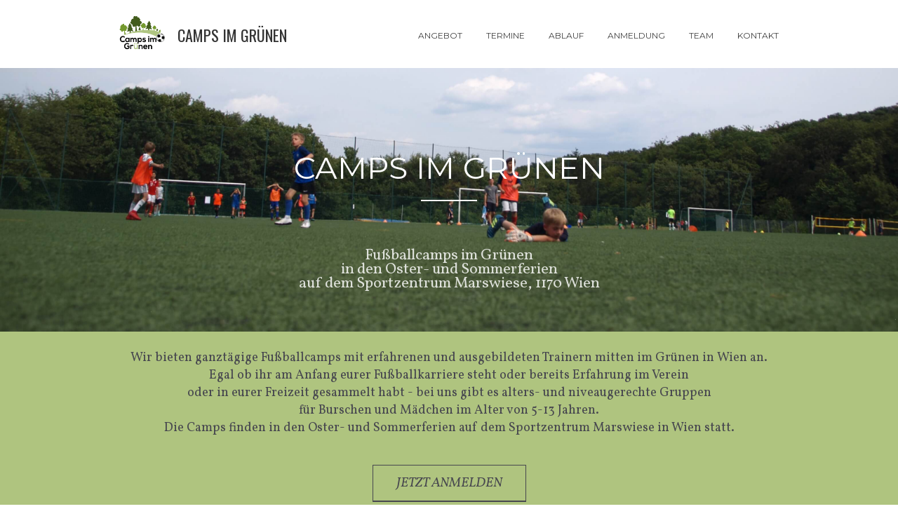

--- FILE ---
content_type: text/html
request_url: https://www.campsimgruenen.at/
body_size: 9356
content:
<!DOCTYPE html><!-- Last Published: Tue Dec 09 2025 09:01:12 GMT+0000 (Coordinated Universal Time) --><html data-wf-domain="www.campsimgruenen.at" data-wf-page="620d53f2ca7d7978ca5c6216" data-wf-site="61e54973a6f869c3acc29276"><head><meta charset="utf-8"/><title>Camps im Grünen | Fußballcamps</title><meta content="width=device-width, initial-scale=1" name="viewport"/><link href="https://cdn.prod.website-files.com/61e54973a6f869c3acc29276/css/campsimgruenen.webflow.shared.0931dd49f.css" rel="stylesheet" type="text/css"/><link href="https://fonts.googleapis.com" rel="preconnect"/><link href="https://fonts.gstatic.com" rel="preconnect" crossorigin="anonymous"/><script src="https://ajax.googleapis.com/ajax/libs/webfont/1.6.26/webfont.js" type="text/javascript"></script><script type="text/javascript">WebFont.load({  google: {    families: ["Montserrat:100,100italic,200,200italic,300,300italic,400,400italic,500,500italic,600,600italic,700,700italic,800,800italic,900,900italic","Vollkorn:400,400italic,700,700italic","Oswald:200,300,400,500,600,700"]  }});</script><script type="text/javascript">!function(o,c){var n=c.documentElement,t=" w-mod-";n.className+=t+"js",("ontouchstart"in o||o.DocumentTouch&&c instanceof DocumentTouch)&&(n.className+=t+"touch")}(window,document);</script><link href="https://cdn.prod.website-files.com/61e54973a6f869c3acc29276/622a6a547f9afbcef12adf5e_3452camps%20im%20grunen.favicon.ico" rel="shortcut icon" type="image/x-icon"/><link href="https://cdn.prod.website-files.com/img/webclip.png" rel="apple-touch-icon"/><script type="text/javascript">window.__WEBFLOW_CURRENCY_SETTINGS = {"currencyCode":"EUR","symbol":"€","decimal":",","fractionDigits":2,"group":".","template":"{{wf {\"path\":\"symbol\",\"type\":\"PlainText\"} }} {{wf {\"path\":\"amount\",\"type\":\"CommercePrice\"} }} {{wf {\"path\":\"currencyCode\",\"type\":\"PlainText\"} }}","hideDecimalForWholeNumbers":false};</script></head><body><div data-collapse="medium" data-animation="over-left" data-duration="400" data-easing="ease" data-easing2="ease" role="banner" class="navbar w-nav"><div class="w-container"><a href="#" class="brand-block w-clearfix w-nav-brand"><img src="https://cdn.prod.website-files.com/61e54973a6f869c3acc29276/61e54b4fb1caf93126756202_camps%20im%20grunen.png" width="65" sizes="65px" srcset="https://cdn.prod.website-files.com/61e54973a6f869c3acc29276/61e54b4fb1caf93126756202_camps%20im%20grunen-p-500.png 500w, https://cdn.prod.website-files.com/61e54973a6f869c3acc29276/61e54b4fb1caf93126756202_camps%20im%20grunen-p-800.png 800w, https://cdn.prod.website-files.com/61e54973a6f869c3acc29276/61e54b4fb1caf93126756202_camps%20im%20grunen.png 1018w" alt="" class="logo-img"/><h1 class="logo-title">Camps im Gr<span>ü</span>nen</h1></a><nav role="navigation" class="nav-menu w-nav-menu"><a href="#Angebot" class="nav-link w-nav-link">angebot</a><a href="#Details" class="nav-link w-nav-link">Termine</a><a href="#Infos" class="nav-link w-nav-link">ABLAUF</a><a href="#Anmeldung" class="nav-link w-nav-link">anmeldung</a><a href="#Team" class="nav-link w-nav-link">team</a><a href="#Kontakt" class="nav-link w-nav-link">Kontakt</a></nav><div class="menu-button w-nav-button"><div class="w-icon-nav-menu"></div></div></div></div><div class="header"><div class="w-container"><h1 class="main-heading">CAMPS im Grünen</h1><div class="divider"></div><div class="main-subtitle">Fußballcamps im Grünen<br/>in den Oster- und Sommerferien <br/>auf dem Sportzentrum Marswiese, 1170 Wien</div></div></div><div class="about-section"><div class="w-container"><p class="about-text"><br/>Wir bieten ganztägige Fußballcamps mit erfahrenen und ausgebildeten Trainern mitten im Grünen in Wien an. <br/>Egal ob ihr am Anfang eurer Fußballkarriere steht oder bereits Erfahrung im Verein <br/>oder in eurer Freizeit gesammelt habt - bei uns gibt es alters- und niveaugerechte Gruppen <br/>für Burschen und Mädchen im Alter von 5-13 Jahren. <br/>Die Camps finden in den Oster- und Sommerferien auf dem Sportzentrum Marswiese in Wien statt.</p><a href="#Anmeldung" class="button">JETZT ANMELDEN</a></div></div><div id="Angebot" class="section angebot"><div class="w-container"><h2>UNSER ANGEBOT</h2><div class="divider grey"></div><div class="w-row"><div class="w-col w-col-4"><div class="grey-icon-wrapper"><img src="https://cdn.prod.website-files.com/61e54973a6f869c3acc29276/61f13b1404b9643e6b473b3f_back-in-time.png" width="127" alt="" class="big-icon"/></div><h3>Ferienbetreuung Mitten im Grünen</h3><p>- ganztägige Ferien- und Kinderbetreuung<br/> - in den Oster- und Sommerferien<br/>- Training in Kleingruppen</p></div><div class="w-col w-col-4"><div class="grey-icon-wrapper push-top"><img src="https://cdn.prod.website-files.com/61e54973a6f869c3acc29276/61f12387168a0c18aab6d268_coaching.png" width="127" alt="" class="big-icon"/></div><h3>erfahrene &amp; Ausgebildete trainer</h3><p class="paragraph-2">-unsere Trainer &amp; Pädagogen haben langjährige Erfahrung &amp; Ausbildungen im Nachwuchsbereich<br/>- Umsetzung des Spielen-Trainieren-Spielen (STS)-Konzepts<br/>- im Vordergrund stehen Spiel, Spaß und Weiterentwicklung<br/>- alle Trainer sprechen mindestens <br/>2 Sprachen (Deutsch &amp; Englisch) </p><div class="grey-icon-wrapper"><div style="padding-top:56.17021276595745%" class="w-embed-youtubevideo"><iframe src="https://www.youtube.com/embed/fAUjETVG-5Q?rel=0&amp;controls=1&amp;autoplay=0&amp;mute=0&amp;start=0" frameBorder="0" style="position:absolute;left:0;top:0;width:100%;height:100%;pointer-events:auto" allow="autoplay; encrypted-media" allowfullscreen="" title="Camps im Grünen"></iframe></div></div></div><div class="w-col w-col-4"><div class="grey-icon-wrapper push-top"><img src="https://cdn.prod.website-files.com/61e54973a6f869c3acc29276/61f1249c2eac3600de5297e4_sport.png" width="127" alt="" class="big-icon"/></div><h3>ABWechslungsreiches essen &amp;  Rahmenprogramm</h3><p class="paragraph">- unterschiedliche Nachmittagsaktivitäten<br/>- inklusive Mittagessen &amp; Getränken<br/>- Obstjause am Nachmittag<br/>- Abschlussgeschenk<br/></p></div></div></div></div><div id="Details" class="section details"><div class="w-container"><h2>DETAILS</h2><div class="divider grey"></div><div class="w-row"><div class="w-col w-col-4"><div class="grey-icon-wrapper"><img src="https://cdn.prod.website-files.com/61e54973a6f869c3acc29276/61f1231dd102a28cc70005bd_calendar.png" width="127" alt="" class="big-icon"/></div><h3>Zeit</h3><p><strong>Ostercamp: </strong>30. März - 2. April 2026<br/>Montag - Donnerstag, 8:30 - 16 Uhr<br/> <br/><strong>Sommercamp: </strong>in 5 von 9 Ferienwochen<strong><br/>‍</strong>6. Juli - 4. September 2026 <br/>Montag - Freitag, 8:30 - 16 Uhr <br/>(Freitag bis 15 Uhr)<br/></p></div><div class="w-col w-col-4"><div class="grey-icon-wrapper push-top"><img src="https://cdn.prod.website-files.com/61e54973a6f869c3acc29276/6224a7049b85a75a475363e2_placeholder.png" width="127" sizes="(max-width: 479px) 86vw, 127px" srcset="https://cdn.prod.website-files.com/61e54973a6f869c3acc29276/6224a7049b85a75a475363e2_placeholder-p-500.png 500w, https://cdn.prod.website-files.com/61e54973a6f869c3acc29276/6224a7049b85a75a475363e2_placeholder.png 512w" alt="" class="big-icon"/></div><h3>Ort</h3><div class="map map-2 w-widget w-widget-map" data-widget-style="roadmap" data-widget-latlng="48.239531,16.276894" data-enable-scroll="false" role="" title="" data-enable-touch="false" data-widget-zoom="12" data-widget-tooltip="Sportzentrum Marswiese"></div><p class="paragraph-2"><strong>Sportzentrum Marswiese<br/></strong>Neuwaldegger Straße 57A<br/>1170 Wien<br/><a href="#"></a></p></div><div class="w-col w-col-4"><div class="grey-icon-wrapper push-top"><img src="https://cdn.prod.website-files.com/61e54973a6f869c3acc29276/6224a672b0e59f8468db7840_euro.png" width="127" alt="" class="big-icon"/></div><h3>Preise</h3><p class="paragraph">Ostercamps:  <strong>299€ / Woche</strong><br/>Sommercamps: <strong>339€ / Woche</strong><br/><br/><br/>Frühbucher-Bonus: <br/><strong>259€</strong> Ostercamps<br/>(bei Buchung bis 28.2.2026)<br/><strong>299€</strong> Sommercamps <br/>(bei Buchung bis 30.4.2026)<br/> <br/><span>Rabatte für Geschwister- oder Mehrfachanmeldungen per Anfrage<br/><br/>Die Campwoche findet ab <br/>einer Mindestanzahl von 15 Kindern statt</span><br/></p></div></div></div></div><div id="Infos" class="section"><div class="w-container"><h2>CAMP Informationen</h2><div class="divider grey"></div><div class="columns w-row"><div class="w-col w-col-6"><div class="grey-icon-wrapper"><img src="https://cdn.prod.website-files.com/61e54973a6f869c3acc29276/61f152b3bcf4290dbb3c1442_annie-spratt-43o1KVbOWXA-unsplash.jpg" width="188" sizes="(max-width: 479px) 86vw, 188px" srcset="https://cdn.prod.website-files.com/61e54973a6f869c3acc29276/61f152b3bcf4290dbb3c1442_annie-spratt-43o1KVbOWXA-unsplash-p-500.jpeg 500w, https://cdn.prod.website-files.com/61e54973a6f869c3acc29276/61f152b3bcf4290dbb3c1442_annie-spratt-43o1KVbOWXA-unsplash-p-1080.jpeg 1080w, https://cdn.prod.website-files.com/61e54973a6f869c3acc29276/61f152b3bcf4290dbb3c1442_annie-spratt-43o1KVbOWXA-unsplash-p-1600.jpeg 1600w, https://cdn.prod.website-files.com/61e54973a6f869c3acc29276/61f152b3bcf4290dbb3c1442_annie-spratt-43o1KVbOWXA-unsplash-p-2000.jpeg 2000w, https://cdn.prod.website-files.com/61e54973a6f869c3acc29276/61f152b3bcf4290dbb3c1442_annie-spratt-43o1KVbOWXA-unsplash-p-2600.jpeg 2600w, https://cdn.prod.website-files.com/61e54973a6f869c3acc29276/61f152b3bcf4290dbb3c1442_annie-spratt-43o1KVbOWXA-unsplash.jpg 3000w" alt="" class="big-icon"/></div><h3>ostern</h3><p><strong>Wann?<br/></strong>3o. März - 2. April 2026<strong><br/>  <br/>‍<br/>Preis?<br/></strong>299 €<br/>(259€ bei Buchung bis 28.2)<strong><br/> <br/>Gibt es ein Abschlussturnier?<br/></strong>Turnier,  Verabschiedung und Siegerehrung finden am Gründonnerstag ab 15 Uhr statt</p></div><div class="w-col w-col-6"><div class="grey-icon-wrapper push-top"><img src="https://cdn.prod.website-files.com/61e54973a6f869c3acc29276/61f15174bee49fcc0f83b65d_aleksandr-eremin-QfHmrIUN9G0-unsplash.jpg" width="188" sizes="(max-width: 479px) 86vw, 188px" srcset="https://cdn.prod.website-files.com/61e54973a6f869c3acc29276/61f15174bee49fcc0f83b65d_aleksandr-eremin-QfHmrIUN9G0-unsplash-p-500.jpeg 500w, https://cdn.prod.website-files.com/61e54973a6f869c3acc29276/61f15174bee49fcc0f83b65d_aleksandr-eremin-QfHmrIUN9G0-unsplash-p-1080.jpeg 1080w, https://cdn.prod.website-files.com/61e54973a6f869c3acc29276/61f15174bee49fcc0f83b65d_aleksandr-eremin-QfHmrIUN9G0-unsplash-p-1600.jpeg 1600w, https://cdn.prod.website-files.com/61e54973a6f869c3acc29276/61f15174bee49fcc0f83b65d_aleksandr-eremin-QfHmrIUN9G0-unsplash-p-2000.jpeg 2000w, https://cdn.prod.website-files.com/61e54973a6f869c3acc29276/61f15174bee49fcc0f83b65d_aleksandr-eremin-QfHmrIUN9G0-unsplash-p-2600.jpeg 2600w, https://cdn.prod.website-files.com/61e54973a6f869c3acc29276/61f15174bee49fcc0f83b65d_aleksandr-eremin-QfHmrIUN9G0-unsplash-p-3200.jpeg 3200w, https://cdn.prod.website-files.com/61e54973a6f869c3acc29276/61f15174bee49fcc0f83b65d_aleksandr-eremin-QfHmrIUN9G0-unsplash.jpg 3872w" alt="" class="big-icon"/></div><h3>SOMMER</h3><p class="paragraph-2"><strong>Wann?</strong><br/>in 5 Wochen der Wiener Sommerferien 2026 <br/>(6. Juli - 4. September 2026)<br/><br/><strong>Preis? <br/></strong>339€<br/>(299€ bei Buchung bis 30.4)<strong><br/> <br/>Gibt es ein Abschlussturnier?<br/> </strong>Turnier,  Verabschiedung und Siegerehrung finden jeweils am Freitag ab 14 Uhr statt<br/>‍<strong><br/>Welche Wochen bieten wir an?</strong><br/>1. Woche, 6. Juli-10. Juli<br/>2. Woche, 13.-17. Juli<br/>3. Woche, 20.-24. Juli<br/>8. Woche, 24.-28. August<br/>9. Woche, 31. August-4. September<br/></p></div></div><div class="w-row"><div class="w-col w-col-6"><div class="grey-icon-wrapper"><img src="https://cdn.prod.website-files.com/61e54973a6f869c3acc29276/61efd1e72a3e149496b58e43_P1011512.JPG" width="168" sizes="(max-width: 479px) 86vw, 168px" srcset="https://cdn.prod.website-files.com/61e54973a6f869c3acc29276/61efd1e72a3e149496b58e43_P1011512-p-1080.jpeg 1080w, https://cdn.prod.website-files.com/61e54973a6f869c3acc29276/61efd1e72a3e149496b58e43_P1011512-p-1600.jpeg 1600w, https://cdn.prod.website-files.com/61e54973a6f869c3acc29276/61efd1e72a3e149496b58e43_P1011512-p-2000.jpeg 2000w, https://cdn.prod.website-files.com/61e54973a6f869c3acc29276/61efd1e72a3e149496b58e43_P1011512-p-2600.jpeg 2600w, https://cdn.prod.website-files.com/61e54973a6f869c3acc29276/61efd1e72a3e149496b58e43_P1011512.JPG 3136w" alt="" class="big-icon"/></div><h3>täglicher ablauf</h3><p><strong>Treffpunkt<br/>‍</strong>Montag ab 8:15<br/>Dienstag - Freitag ab 8:30<br/> <br/>‍<strong>Programm Montag-Donnerstag<br/><em>‍</em></strong><em>9:00</em><br/>TRAININGSBEGINN<br/><em>10:30</em><br/>Vormittagspause<br/><em>13:00</em><br/>Mittagessen &amp; -pause<br/><em>14:00</em><br/>Nachmittagsprogramm <br/><em>15:00 </em><br/>Obstjause<br/><em>16:00 </em><br/>Trainingsende &amp; ABHOLUNG<br/> <br/><strong>Freitag*</strong><br/>Abschlussturnier-Tag<br/>15:00<br/>Siegerehrung &amp; ABHOLUNG<br/><br/>*in der Oster- und Herbstwoche findet das Abschlussturnier <br/>und die Siegerehrung bereits <br/>am Donnerstag statt (Freitag entfällt).</p></div><div class="w-col w-col-6"><div class="grey-icon-wrapper push-top"><img src="https://cdn.prod.website-files.com/61e54973a6f869c3acc29276/6224a972bf2cca8235a5af2f_New.jpg" width="188" sizes="(max-width: 479px) 86vw, 188px" srcset="https://cdn.prod.website-files.com/61e54973a6f869c3acc29276/6224a972bf2cca8235a5af2f_New-p-1080.jpeg 1080w, https://cdn.prod.website-files.com/61e54973a6f869c3acc29276/6224a972bf2cca8235a5af2f_New-p-1600.jpeg 1600w, https://cdn.prod.website-files.com/61e54973a6f869c3acc29276/6224a972bf2cca8235a5af2f_New-p-2000.jpeg 2000w, https://cdn.prod.website-files.com/61e54973a6f869c3acc29276/6224a972bf2cca8235a5af2f_New-p-2600.jpeg 2600w, https://cdn.prod.website-files.com/61e54973a6f869c3acc29276/6224a972bf2cca8235a5af2f_New-p-3200.jpeg 3200w, https://cdn.prod.website-files.com/61e54973a6f869c3acc29276/6224a972bf2cca8235a5af2f_New.jpg 3325w" alt="" class="big-icon"/></div><h3>utensilien</h3><p class="paragraph-2">Bitte nehmt folgende Dinge für das Camp mit:<br/> <br/>- passende Trainingskleidung <br/>(dem Wetter entsprechend, auch eine Regenjacke <br/>oder Wechselgewand mitnehmen)<br/>- genügend Ersatzkleidung<br/>- Kopfbedeckung &amp; Sonnencreme<br/>- Schuhe für draußen <br/>(Kunstrasen oder normale Sportschuhe)<br/>- Schuhe für drinnen <br/>(nur bei Schlechtwetter notwendig)<br/>- Trinkflasche<br/>- Jause für den Vormittag <br/>(z.B: Obst, Müsliriegel oder Brot)<br/>- Badesachen <br/>(bei besonders heißen Temperaturen)<br/>- evt. Taschengeld für ein Eis zu Mittag<br/>- gute Laune :) - falls diese vergessen wird, <br/>bringen sie die Trainer mit<br/> <br/></p></div></div><h2 class="heading-3">BILDER</h2><div data-delay="4000" data-animation="slide" class="w-slider" data-autoplay="false" data-easing="ease" data-hide-arrows="false" data-disable-swipe="false" data-autoplay-limit="0" data-nav-spacing="3" data-duration="500" data-infinite="true"><div class="w-slider-mask"><div class="slide w-slide"><img src="https://cdn.prod.website-files.com/61e54973a6f869c3acc29276/6224d0afd91be17d28e09864_New_1-1011517.jpg" loading="lazy" sizes="100vw" srcset="https://cdn.prod.website-files.com/61e54973a6f869c3acc29276/6224d0afd91be17d28e09864_New_1-1011517-p-1080.jpeg 1080w, https://cdn.prod.website-files.com/61e54973a6f869c3acc29276/6224d0afd91be17d28e09864_New_1-1011517-p-1600.jpeg 1600w, https://cdn.prod.website-files.com/61e54973a6f869c3acc29276/6224d0afd91be17d28e09864_New_1-1011517-p-2000.jpeg 2000w, https://cdn.prod.website-files.com/61e54973a6f869c3acc29276/6224d0afd91be17d28e09864_New_1-1011517-p-2600.jpeg 2600w, https://cdn.prod.website-files.com/61e54973a6f869c3acc29276/6224d0afd91be17d28e09864_New_1-1011517.jpg 3136w" alt="" class="image-8"/></div><div class="w-slide"><img src="https://cdn.prod.website-files.com/61e54973a6f869c3acc29276/6224cef5ef61841f0a16d0b6_New_1-1011465.jpg" loading="lazy" sizes="100vw" srcset="https://cdn.prod.website-files.com/61e54973a6f869c3acc29276/6224cef5ef61841f0a16d0b6_New_1-1011465-p-500.jpeg 500w, https://cdn.prod.website-files.com/61e54973a6f869c3acc29276/6224cef5ef61841f0a16d0b6_New_1-1011465-p-800.jpeg 800w, https://cdn.prod.website-files.com/61e54973a6f869c3acc29276/6224cef5ef61841f0a16d0b6_New_1-1011465-p-1080.jpeg 1080w, https://cdn.prod.website-files.com/61e54973a6f869c3acc29276/6224cef5ef61841f0a16d0b6_New_1-1011465-p-1600.jpeg 1600w, https://cdn.prod.website-files.com/61e54973a6f869c3acc29276/6224cef5ef61841f0a16d0b6_New_1-1011465-p-2000.jpeg 2000w, https://cdn.prod.website-files.com/61e54973a6f869c3acc29276/6224cef5ef61841f0a16d0b6_New_1-1011465-p-2600.jpeg 2600w, https://cdn.prod.website-files.com/61e54973a6f869c3acc29276/6224cef5ef61841f0a16d0b6_New_1-1011465.jpg 3136w" alt="" class="image-4"/></div><div class="w-slide"><img src="https://cdn.prod.website-files.com/61e54973a6f869c3acc29276/6224ce0594ffc619acd0d44e_New_1-1011423.jpg" loading="lazy" sizes="100vw" srcset="https://cdn.prod.website-files.com/61e54973a6f869c3acc29276/6224ce0594ffc619acd0d44e_New_1-1011423-p-500.jpeg 500w, https://cdn.prod.website-files.com/61e54973a6f869c3acc29276/6224ce0594ffc619acd0d44e_New_1-1011423-p-800.jpeg 800w, https://cdn.prod.website-files.com/61e54973a6f869c3acc29276/6224ce0594ffc619acd0d44e_New_1-1011423-p-1080.jpeg 1080w, https://cdn.prod.website-files.com/61e54973a6f869c3acc29276/6224ce0594ffc619acd0d44e_New_1-1011423-p-1600.jpeg 1600w, https://cdn.prod.website-files.com/61e54973a6f869c3acc29276/6224ce0594ffc619acd0d44e_New_1-1011423.jpg 3136w" alt="" class="image-5"/><img src="https://cdn.prod.website-files.com/61e54973a6f869c3acc29276/6224cf76f08cc9506fed6769_New_1-1011485.jpg" loading="lazy" sizes="100vw" srcset="https://cdn.prod.website-files.com/61e54973a6f869c3acc29276/6224cf76f08cc9506fed6769_New_1-1011485-p-500.jpeg 500w, https://cdn.prod.website-files.com/61e54973a6f869c3acc29276/6224cf76f08cc9506fed6769_New_1-1011485-p-800.jpeg 800w, https://cdn.prod.website-files.com/61e54973a6f869c3acc29276/6224cf76f08cc9506fed6769_New_1-1011485-p-1080.jpeg 1080w, https://cdn.prod.website-files.com/61e54973a6f869c3acc29276/6224cf76f08cc9506fed6769_New_1-1011485-p-1600.jpeg 1600w, https://cdn.prod.website-files.com/61e54973a6f869c3acc29276/6224cf76f08cc9506fed6769_New_1-1011485-p-2000.jpeg 2000w, https://cdn.prod.website-files.com/61e54973a6f869c3acc29276/6224cf76f08cc9506fed6769_New_1-1011485-p-2600.jpeg 2600w, https://cdn.prod.website-files.com/61e54973a6f869c3acc29276/6224cf76f08cc9506fed6769_New_1-1011485.jpg 3136w" alt="" class="image-6"/><img src="https://cdn.prod.website-files.com/61e54973a6f869c3acc29276/6224cf76f08cc9506fed6769_New_1-1011485.jpg" loading="lazy" sizes="100vw" srcset="https://cdn.prod.website-files.com/61e54973a6f869c3acc29276/6224cf76f08cc9506fed6769_New_1-1011485-p-500.jpeg 500w, https://cdn.prod.website-files.com/61e54973a6f869c3acc29276/6224cf76f08cc9506fed6769_New_1-1011485-p-800.jpeg 800w, https://cdn.prod.website-files.com/61e54973a6f869c3acc29276/6224cf76f08cc9506fed6769_New_1-1011485-p-1080.jpeg 1080w, https://cdn.prod.website-files.com/61e54973a6f869c3acc29276/6224cf76f08cc9506fed6769_New_1-1011485-p-1600.jpeg 1600w, https://cdn.prod.website-files.com/61e54973a6f869c3acc29276/6224cf76f08cc9506fed6769_New_1-1011485-p-2000.jpeg 2000w, https://cdn.prod.website-files.com/61e54973a6f869c3acc29276/6224cf76f08cc9506fed6769_New_1-1011485-p-2600.jpeg 2600w, https://cdn.prod.website-files.com/61e54973a6f869c3acc29276/6224cf76f08cc9506fed6769_New_1-1011485.jpg 3136w" alt=""/><img src="https://cdn.prod.website-files.com/61e54973a6f869c3acc29276/6224cf76f08cc9506fed6769_New_1-1011485.jpg" loading="lazy" sizes="100vw" srcset="https://cdn.prod.website-files.com/61e54973a6f869c3acc29276/6224cf76f08cc9506fed6769_New_1-1011485-p-500.jpeg 500w, https://cdn.prod.website-files.com/61e54973a6f869c3acc29276/6224cf76f08cc9506fed6769_New_1-1011485-p-800.jpeg 800w, https://cdn.prod.website-files.com/61e54973a6f869c3acc29276/6224cf76f08cc9506fed6769_New_1-1011485-p-1080.jpeg 1080w, https://cdn.prod.website-files.com/61e54973a6f869c3acc29276/6224cf76f08cc9506fed6769_New_1-1011485-p-1600.jpeg 1600w, https://cdn.prod.website-files.com/61e54973a6f869c3acc29276/6224cf76f08cc9506fed6769_New_1-1011485-p-2000.jpeg 2000w, https://cdn.prod.website-files.com/61e54973a6f869c3acc29276/6224cf76f08cc9506fed6769_New_1-1011485-p-2600.jpeg 2600w, https://cdn.prod.website-files.com/61e54973a6f869c3acc29276/6224cf76f08cc9506fed6769_New_1-1011485.jpg 3136w" alt=""/></div><div class="w-slide"><img src="https://cdn.prod.website-files.com/61e54973a6f869c3acc29276/6224d086d91be17213e0962f_New_1-1011514.jpg" loading="lazy" sizes="100vw" srcset="https://cdn.prod.website-files.com/61e54973a6f869c3acc29276/6224d086d91be17213e0962f_New_1-1011514-p-500.jpeg 500w, https://cdn.prod.website-files.com/61e54973a6f869c3acc29276/6224d086d91be17213e0962f_New_1-1011514-p-800.jpeg 800w, https://cdn.prod.website-files.com/61e54973a6f869c3acc29276/6224d086d91be17213e0962f_New_1-1011514-p-1080.jpeg 1080w, https://cdn.prod.website-files.com/61e54973a6f869c3acc29276/6224d086d91be17213e0962f_New_1-1011514-p-1600.jpeg 1600w, https://cdn.prod.website-files.com/61e54973a6f869c3acc29276/6224d086d91be17213e0962f_New_1-1011514.jpg 3136w" alt="" class="image-5"/><img src="https://cdn.prod.website-files.com/61e54973a6f869c3acc29276/6224cde6549b6ee388981404_New_1-1011376.jpg" loading="lazy" sizes="100vw" srcset="https://cdn.prod.website-files.com/61e54973a6f869c3acc29276/6224cde6549b6ee388981404_New_1-1011376-p-500.jpeg 500w, https://cdn.prod.website-files.com/61e54973a6f869c3acc29276/6224cde6549b6ee388981404_New_1-1011376-p-800.jpeg 800w, https://cdn.prod.website-files.com/61e54973a6f869c3acc29276/6224cde6549b6ee388981404_New_1-1011376-p-1080.jpeg 1080w, https://cdn.prod.website-files.com/61e54973a6f869c3acc29276/6224cde6549b6ee388981404_New_1-1011376-p-1600.jpeg 1600w, https://cdn.prod.website-files.com/61e54973a6f869c3acc29276/6224cde6549b6ee388981404_New_1-1011376-p-2000.jpeg 2000w, https://cdn.prod.website-files.com/61e54973a6f869c3acc29276/6224cde6549b6ee388981404_New_1-1011376-p-2600.jpeg 2600w, https://cdn.prod.website-files.com/61e54973a6f869c3acc29276/6224cde6549b6ee388981404_New_1-1011376.jpg 3136w" alt="" class="image-6"/></div><div class="w-slide"><img src="https://cdn.prod.website-files.com/61e54973a6f869c3acc29276/6224d3640a56377d65618ea3_New_1-1011409.jpg" loading="lazy" sizes="100vw" srcset="https://cdn.prod.website-files.com/61e54973a6f869c3acc29276/6224d3640a56377d65618ea3_New_1-1011409-p-500.jpeg 500w, https://cdn.prod.website-files.com/61e54973a6f869c3acc29276/6224d3640a56377d65618ea3_New_1-1011409-p-1080.jpeg 1080w, https://cdn.prod.website-files.com/61e54973a6f869c3acc29276/6224d3640a56377d65618ea3_New_1-1011409-p-1600.jpeg 1600w, https://cdn.prod.website-files.com/61e54973a6f869c3acc29276/6224d3640a56377d65618ea3_New_1-1011409-p-2000.jpeg 2000w, https://cdn.prod.website-files.com/61e54973a6f869c3acc29276/6224d3640a56377d65618ea3_New_1-1011409-p-2600.jpeg 2600w, https://cdn.prod.website-files.com/61e54973a6f869c3acc29276/6224d3640a56377d65618ea3_New_1-1011409.jpg 3136w" alt="" class="image-5"/><img src="https://cdn.prod.website-files.com/61e54973a6f869c3acc29276/6224d37edd39afd1e0b6367d_New_1-1011432.jpg" loading="lazy" sizes="100vw" srcset="https://cdn.prod.website-files.com/61e54973a6f869c3acc29276/6224d37edd39afd1e0b6367d_New_1-1011432-p-500.jpeg 500w, https://cdn.prod.website-files.com/61e54973a6f869c3acc29276/6224d37edd39afd1e0b6367d_New_1-1011432-p-800.jpeg 800w, https://cdn.prod.website-files.com/61e54973a6f869c3acc29276/6224d37edd39afd1e0b6367d_New_1-1011432-p-1080.jpeg 1080w, https://cdn.prod.website-files.com/61e54973a6f869c3acc29276/6224d37edd39afd1e0b6367d_New_1-1011432.jpg 3136w" alt="" class="image-5"/></div><div class="w-slide"><img src="https://cdn.prod.website-files.com/61e54973a6f869c3acc29276/6224d3cf7d1841d01a5697c7_New_1-1011506.jpg" loading="lazy" sizes="100vw" srcset="https://cdn.prod.website-files.com/61e54973a6f869c3acc29276/6224d3cf7d1841d01a5697c7_New_1-1011506-p-500.jpeg 500w, https://cdn.prod.website-files.com/61e54973a6f869c3acc29276/6224d3cf7d1841d01a5697c7_New_1-1011506-p-1080.jpeg 1080w, https://cdn.prod.website-files.com/61e54973a6f869c3acc29276/6224d3cf7d1841d01a5697c7_New_1-1011506-p-1600.jpeg 1600w, https://cdn.prod.website-files.com/61e54973a6f869c3acc29276/6224d3cf7d1841d01a5697c7_New_1-1011506-p-2000.jpeg 2000w, https://cdn.prod.website-files.com/61e54973a6f869c3acc29276/6224d3cf7d1841d01a5697c7_New_1-1011506-p-2600.jpeg 2600w, https://cdn.prod.website-files.com/61e54973a6f869c3acc29276/6224d3cf7d1841d01a5697c7_New_1-1011506.jpg 3136w" alt="" class="image-5"/><img src="https://cdn.prod.website-files.com/61e54973a6f869c3acc29276/6224d3fe8444353495536c7b_New_1-1011497.jpg" loading="lazy" sizes="100vw" srcset="https://cdn.prod.website-files.com/61e54973a6f869c3acc29276/6224d3fe8444353495536c7b_New_1-1011497-p-500.jpeg 500w, https://cdn.prod.website-files.com/61e54973a6f869c3acc29276/6224d3fe8444353495536c7b_New_1-1011497-p-1080.jpeg 1080w, https://cdn.prod.website-files.com/61e54973a6f869c3acc29276/6224d3fe8444353495536c7b_New_1-1011497-p-1600.jpeg 1600w, https://cdn.prod.website-files.com/61e54973a6f869c3acc29276/6224d3fe8444353495536c7b_New_1-1011497-p-2000.jpeg 2000w, https://cdn.prod.website-files.com/61e54973a6f869c3acc29276/6224d3fe8444353495536c7b_New_1-1011497-p-2600.jpeg 2600w, https://cdn.prod.website-files.com/61e54973a6f869c3acc29276/6224d3fe8444353495536c7b_New_1-1011497.jpg 3136w" alt="" class="image-5"/></div><div class="w-slide"><img src="https://cdn.prod.website-files.com/61e54973a6f869c3acc29276/6224d42c878e70a6ca7a2a4a_New_1-1011505.jpg" loading="lazy" sizes="100vw" srcset="https://cdn.prod.website-files.com/61e54973a6f869c3acc29276/6224d42c878e70a6ca7a2a4a_New_1-1011505-p-500.jpeg 500w, https://cdn.prod.website-files.com/61e54973a6f869c3acc29276/6224d42c878e70a6ca7a2a4a_New_1-1011505-p-800.jpeg 800w, https://cdn.prod.website-files.com/61e54973a6f869c3acc29276/6224d42c878e70a6ca7a2a4a_New_1-1011505-p-1080.jpeg 1080w, https://cdn.prod.website-files.com/61e54973a6f869c3acc29276/6224d42c878e70a6ca7a2a4a_New_1-1011505-p-1600.jpeg 1600w, https://cdn.prod.website-files.com/61e54973a6f869c3acc29276/6224d42c878e70a6ca7a2a4a_New_1-1011505-p-2000.jpeg 2000w, https://cdn.prod.website-files.com/61e54973a6f869c3acc29276/6224d42c878e70a6ca7a2a4a_New_1-1011505-p-2600.jpeg 2600w, https://cdn.prod.website-files.com/61e54973a6f869c3acc29276/6224d42c878e70a6ca7a2a4a_New_1-1011505.jpg 3136w" alt="" class="image-5"/><img src="https://cdn.prod.website-files.com/61e54973a6f869c3acc29276/6224d49de2f1f846c8b99ce7_New_1-1011524.jpg" loading="lazy" sizes="100vw" srcset="https://cdn.prod.website-files.com/61e54973a6f869c3acc29276/6224d49de2f1f846c8b99ce7_New_1-1011524-p-500.jpeg 500w, https://cdn.prod.website-files.com/61e54973a6f869c3acc29276/6224d49de2f1f846c8b99ce7_New_1-1011524-p-1080.jpeg 1080w, https://cdn.prod.website-files.com/61e54973a6f869c3acc29276/6224d49de2f1f846c8b99ce7_New_1-1011524-p-1600.jpeg 1600w, https://cdn.prod.website-files.com/61e54973a6f869c3acc29276/6224d49de2f1f846c8b99ce7_New_1-1011524-p-2000.jpeg 2000w, https://cdn.prod.website-files.com/61e54973a6f869c3acc29276/6224d49de2f1f846c8b99ce7_New_1-1011524-p-2600.jpeg 2600w, https://cdn.prod.website-files.com/61e54973a6f869c3acc29276/6224d49de2f1f846c8b99ce7_New_1-1011524.jpg 3136w" alt="" class="image-5"/></div></div><div class="w-slider-arrow-left"><div class="w-icon-slider-left"></div></div><div class="w-slider-arrow-right"><div class="w-icon-slider-right"></div></div><div class="w-slider-nav w-round"></div></div><h2 class="heading-4">SPORTZENTRUM MArswiese</h2><div class="w-row"><div class="w-col w-col-9"><div class="grey-icon-wrapper push-top"><img src="https://cdn.prod.website-files.com/61e54973a6f869c3acc29276/6224c2c662cce9d8b98e2a03_neu_Marswiese.jpg" width="600" height="125" sizes="(max-width: 767px) 96vw, (max-width: 991px) 541px, 600px" alt="" srcset="https://cdn.prod.website-files.com/61e54973a6f869c3acc29276/6224c2c662cce9d8b98e2a03_neu_Marswiese-p-500.jpeg 500w, https://cdn.prod.website-files.com/61e54973a6f869c3acc29276/6224c2c662cce9d8b98e2a03_neu_Marswiese.jpg 990w" class="big-icon"/></div><p class="paragraph">Neben den beiden Kunstrasenfeldern gibt es <br/>Tennis- und Beachvolleyballplätze, eine Leichtathletikanlage, <br/>eine große Ballsporthalle sowie eine Kletterhalle. <br/><br/>Die Marswiese liegt am Stadtrand und am Beginn des Wienerwalds - <br/>die Luft und die Umgebung sind einzigartig.<br/><br/><strong>Erreichbarkeit<br/>‍</strong>Straßenbahnlinie 43 bis Endstation Neuwaldegg<br/>anschließend 43A oder 243 (Regionalbus) bis Haltestelle Höhenstraße/Marswiese <br/><br/>oder: 43B vom Bahnhof Hütteldorf Richtung Neustift am Walde bis Station Marswiese<br/><br/>zum <a href="https://www.marswiese.at" target="_blank">Sportzentrum Marswiese</a><br/>‍<br/></p></div><div class="w-col w-col-3"><div class="grey-icon-wrapper push-top"><img src="https://cdn.prod.website-files.com/61e54973a6f869c3acc29276/61f16818fd5fed4b7ab11aa7_DSC_0520-300x200.jpg" width="188" alt="" class="big-icon"/></div><h3>Camps4KIds (sportzentrum Marswiese)</h3><p class="paragraph-2">Neben den ganztägigen Fussballcamps gibt es auch zahlreiche, weitere <br/>Kindercamps in den Ferien auf der Marswiese. <br/>Ob Zirkus, Klettern, Tennis, Parkour, Wildnis, Cheerleading oder Ballsport – <br/>für jeden ist etwas dabei. <br/>‍<br/>Das Sportzentrum hilft dir bei Fragen gerne jederzeit weiter. <br/><br/>Weitere Infos findest du unter<a href="https://www.sport4kids.at/" target="_blank"> https://www.sport4kids.at</a></p></div></div></div></div><div id="Anmeldung" class="section grey"><div class="container w-container"><h2>ANMELDUNG</h2><div class="divider grey"></div><div class="w-dyn-list"><div role="list" class="w-dyn-items w-row"><div role="listitem" class="collection-item-4 w-dyn-item w-col w-col-6"><div class="div-block"><img data-wf-sku-bindings="%5B%7B%22from%22%3A%22f_main_image_4dr%22%2C%22to%22%3A%22src%22%7D%5D" loading="lazy" width="299" src="https://cdn.prod.website-files.com/61f176ad2010f51af5bf077d/62266d6a7a9d262a5311d84a_easter.png" alt="" sizes="(max-width: 479px) 93vw, 299px" srcset="https://cdn.prod.website-files.com/61f176ad2010f51af5bf077d/62266d6a7a9d262a5311d84a_easter-p-500.png 500w, https://cdn.prod.website-files.com/61f176ad2010f51af5bf077d/62266d6a7a9d262a5311d84a_easter-p-800.png 800w, https://cdn.prod.website-files.com/61f176ad2010f51af5bf077d/62266d6a7a9d262a5311d84a_easter-p-1080.png 1080w, https://cdn.prod.website-files.com/61f176ad2010f51af5bf077d/62266d6a7a9d262a5311d84a_easter.png 1280w" class="image-13"/><h3 class="heading-2">Osterwoche (30. März -2.April 2026)</h3></div><h4 data-wf-sku-bindings="%5B%7B%22from%22%3A%22f_price_%22%2C%22to%22%3A%22innerHTML%22%7D%5D">€ 259,00 EUR</h4><a href="/wochenanmeldung" target="_blank" class="button-4 w-button">Auswählen</a></div><div role="listitem" class="collection-item-4 w-dyn-item w-col w-col-6"><div class="div-block"><img data-wf-sku-bindings="%5B%7B%22from%22%3A%22f_main_image_4dr%22%2C%22to%22%3A%22src%22%7D%5D" loading="lazy" width="299" src="https://cdn.prod.website-files.com/61f176ad2010f51af5bf077d/62266e13a5ec5634ae535f00_summer.png" alt="" class="image-13"/><h3 class="heading-2">1.Sommerwoche (6.-10.Juli 2026)</h3></div><h4 data-wf-sku-bindings="%5B%7B%22from%22%3A%22f_price_%22%2C%22to%22%3A%22innerHTML%22%7D%5D">€ 299,00 EUR</h4><a href="/wochenanmeldung" target="_blank" class="button-4 w-button">Auswählen</a></div><div role="listitem" class="collection-item-4 w-dyn-item w-col w-col-6"><div class="div-block"><img data-wf-sku-bindings="%5B%7B%22from%22%3A%22f_main_image_4dr%22%2C%22to%22%3A%22src%22%7D%5D" loading="lazy" width="299" src="https://cdn.prod.website-files.com/61f176ad2010f51af5bf077d/62266e13a5ec5634ae535f00_summer.png" alt="" class="image-13"/><h3 class="heading-2">2.Sommerwoche (13.-17. Juli 2026)</h3></div><h4 data-wf-sku-bindings="%5B%7B%22from%22%3A%22f_price_%22%2C%22to%22%3A%22innerHTML%22%7D%5D">€ 299,00 EUR</h4><a href="/wochenanmeldung" target="_blank" class="button-4 w-button">Auswählen</a></div><div role="listitem" class="collection-item-4 w-dyn-item w-col w-col-6"><div class="div-block"><img data-wf-sku-bindings="%5B%7B%22from%22%3A%22f_main_image_4dr%22%2C%22to%22%3A%22src%22%7D%5D" loading="lazy" width="299" src="https://cdn.prod.website-files.com/61f176ad2010f51af5bf077d/62266e13a5ec5634ae535f00_summer.png" alt="" class="image-13"/><h3 class="heading-2">3.Sommerwoche (20.-24. Juli 2026)</h3></div><h4 data-wf-sku-bindings="%5B%7B%22from%22%3A%22f_price_%22%2C%22to%22%3A%22innerHTML%22%7D%5D">€ 299,00 EUR</h4><a href="/wochenanmeldung" target="_blank" class="button-4 w-button">Auswählen</a></div><div role="listitem" class="collection-item-4 w-dyn-item w-col w-col-6"><div class="div-block"><img data-wf-sku-bindings="%5B%7B%22from%22%3A%22f_main_image_4dr%22%2C%22to%22%3A%22src%22%7D%5D" loading="lazy" width="299" src="https://cdn.prod.website-files.com/61f176ad2010f51af5bf077d/62266e13a5ec5634ae535f00_summer.png" alt="" class="image-13"/><h3 class="heading-2">8.Sommerwoche (24.-28. August 2026)</h3></div><h4 data-wf-sku-bindings="%5B%7B%22from%22%3A%22f_price_%22%2C%22to%22%3A%22innerHTML%22%7D%5D">€ 299,00 EUR</h4><a href="/wochenanmeldung" target="_blank" class="button-4 w-button">Auswählen</a></div><div role="listitem" class="collection-item-4 w-dyn-item w-col w-col-6"><div class="div-block"><img data-wf-sku-bindings="%5B%7B%22from%22%3A%22f_main_image_4dr%22%2C%22to%22%3A%22src%22%7D%5D" loading="lazy" width="299" src="https://cdn.prod.website-files.com/61f176ad2010f51af5bf077d/62266e13a5ec5634ae535f00_summer.png" alt="" class="image-13"/><h3 class="heading-2">9.Sommerwoche (31. August-04. September 2026)</h3></div><h4 data-wf-sku-bindings="%5B%7B%22from%22%3A%22f_price_%22%2C%22to%22%3A%22innerHTML%22%7D%5D">€ 299,00 EUR</h4><a href="/wochenanmeldung" target="_blank" class="button-4 w-button">Auswählen</a></div></div></div></div></div><div id="Team" class="section"><div class="w-container"><h2>das team</h2><div class="divider grey"></div><div class="team-row w-row"><div class="member w-col w-col-3 w-col-small-6"><img src="https://cdn.prod.website-files.com/61e54973a6f869c3acc29276/64d138e73ba0cf6244098e9b_IMG_5128.JPG" loading="lazy" sizes="100vw" srcset="https://cdn.prod.website-files.com/61e54973a6f869c3acc29276/64d138e73ba0cf6244098e9b_IMG_5128-p-500.jpg 500w, https://cdn.prod.website-files.com/61e54973a6f869c3acc29276/64d138e73ba0cf6244098e9b_IMG_5128-p-800.jpg 800w, https://cdn.prod.website-files.com/61e54973a6f869c3acc29276/64d138e73ba0cf6244098e9b_IMG_5128-p-1080.jpg 1080w, https://cdn.prod.website-files.com/61e54973a6f869c3acc29276/64d138e73ba0cf6244098e9b_IMG_5128-p-1600.jpg 1600w, https://cdn.prod.website-files.com/61e54973a6f869c3acc29276/64d138e73ba0cf6244098e9b_IMG_5128-p-2000.jpg 2000w, https://cdn.prod.website-files.com/61e54973a6f869c3acc29276/64d138e73ba0cf6244098e9b_IMG_5128-p-2600.jpg 2600w, https://cdn.prod.website-files.com/61e54973a6f869c3acc29276/64d138e73ba0cf6244098e9b_IMG_5128.JPG 2722w" alt=""/><h3 class="team-title">Fabian Stegmayer</h3><div class="role">Gründer,<br/>Planung</div></div><div class="member w-col w-col-3 w-col-small-6"><img src="https://cdn.prod.website-files.com/61e54973a6f869c3acc29276/64d138e7c1f736101307215c_IMG_5125.JPG" loading="lazy" sizes="100vw" srcset="https://cdn.prod.website-files.com/61e54973a6f869c3acc29276/64d138e7c1f736101307215c_IMG_5125-p-500.jpg 500w, https://cdn.prod.website-files.com/61e54973a6f869c3acc29276/64d138e7c1f736101307215c_IMG_5125-p-800.jpg 800w, https://cdn.prod.website-files.com/61e54973a6f869c3acc29276/64d138e7c1f736101307215c_IMG_5125-p-1080.jpg 1080w, https://cdn.prod.website-files.com/61e54973a6f869c3acc29276/64d138e7c1f736101307215c_IMG_5125-p-1600.jpg 1600w, https://cdn.prod.website-files.com/61e54973a6f869c3acc29276/64d138e7c1f736101307215c_IMG_5125-p-2000.jpg 2000w, https://cdn.prod.website-files.com/61e54973a6f869c3acc29276/64d138e7c1f736101307215c_IMG_5125-p-2600.jpg 2600w, https://cdn.prod.website-files.com/61e54973a6f869c3acc29276/64d138e7c1f736101307215c_IMG_5125.JPG 2902w" alt=""/><h3 class="team-title">FLO PAUKOVITS</h3><div class="role">Gründer,<br/>Finanzen</div></div><div class="member w-col w-col-3 w-col-small-6"><img src="https://cdn.prod.website-files.com/61e54973a6f869c3acc29276/64d138e72ca30388f4263fe4_IMG_5126.JPG" loading="lazy" sizes="100vw" srcset="https://cdn.prod.website-files.com/61e54973a6f869c3acc29276/64d138e72ca30388f4263fe4_IMG_5126-p-500.jpg 500w, https://cdn.prod.website-files.com/61e54973a6f869c3acc29276/64d138e72ca30388f4263fe4_IMG_5126-p-800.jpg 800w, https://cdn.prod.website-files.com/61e54973a6f869c3acc29276/64d138e72ca30388f4263fe4_IMG_5126-p-1080.jpg 1080w, https://cdn.prod.website-files.com/61e54973a6f869c3acc29276/64d138e72ca30388f4263fe4_IMG_5126-p-1600.jpg 1600w, https://cdn.prod.website-files.com/61e54973a6f869c3acc29276/64d138e72ca30388f4263fe4_IMG_5126-p-2000.jpg 2000w, https://cdn.prod.website-files.com/61e54973a6f869c3acc29276/64d138e72ca30388f4263fe4_IMG_5126.JPG 2528w" alt=""/><h3 class="team-title">LUKAS Grünberger</h3><div class="role">Gründer,<br/>Kundenbetreuung</div></div><div class="member w-col w-col-3 w-col-small-6"><img src="https://cdn.prod.website-files.com/61e54973a6f869c3acc29276/64d138e7bf604f489dd52a00_IMG_5132.JPG" loading="lazy" sizes="100vw" srcset="https://cdn.prod.website-files.com/61e54973a6f869c3acc29276/64d138e7bf604f489dd52a00_IMG_5132-p-500.jpg 500w, https://cdn.prod.website-files.com/61e54973a6f869c3acc29276/64d138e7bf604f489dd52a00_IMG_5132-p-800.jpg 800w, https://cdn.prod.website-files.com/61e54973a6f869c3acc29276/64d138e7bf604f489dd52a00_IMG_5132-p-1080.jpg 1080w, https://cdn.prod.website-files.com/61e54973a6f869c3acc29276/64d138e7bf604f489dd52a00_IMG_5132-p-1600.jpg 1600w, https://cdn.prod.website-files.com/61e54973a6f869c3acc29276/64d138e7bf604f489dd52a00_IMG_5132-p-2000.jpg 2000w, https://cdn.prod.website-files.com/61e54973a6f869c3acc29276/64d138e7bf604f489dd52a00_IMG_5132-p-2600.jpg 2600w, https://cdn.prod.website-files.com/61e54973a6f869c3acc29276/64d138e7bf604f489dd52a00_IMG_5132.JPG 3018w" alt=""/><h3 class="team-title">Paul Safar</h3><div class="role">Gründer,<br/>Marketing</div></div></div></div><img src="https://cdn.prod.website-files.com/61e54973a6f869c3acc29276/64d138e7c148da73088c48bf_IMG_5135.JPG" loading="lazy" srcset="https://cdn.prod.website-files.com/61e54973a6f869c3acc29276/64d138e7c148da73088c48bf_IMG_5135-p-500.jpg 500w, https://cdn.prod.website-files.com/61e54973a6f869c3acc29276/64d138e7c148da73088c48bf_IMG_5135-p-800.jpg 800w, https://cdn.prod.website-files.com/61e54973a6f869c3acc29276/64d138e7c148da73088c48bf_IMG_5135-p-1080.jpg 1080w, https://cdn.prod.website-files.com/61e54973a6f869c3acc29276/64d138e7c148da73088c48bf_IMG_5135-p-1600.jpg 1600w, https://cdn.prod.website-files.com/61e54973a6f869c3acc29276/64d138e7c148da73088c48bf_IMG_5135-p-2000.jpg 2000w, https://cdn.prod.website-files.com/61e54973a6f869c3acc29276/64d138e7c148da73088c48bf_IMG_5135-p-2600.jpg 2600w, https://cdn.prod.website-files.com/61e54973a6f869c3acc29276/64d138e7c148da73088c48bf_IMG_5135-p-3200.jpg 3200w, https://cdn.prod.website-files.com/61e54973a6f869c3acc29276/64d138e7c148da73088c48bf_IMG_5135.JPG 3543w" sizes="100vw" alt="" class="image-11"/><h2 class="heading-5">DIE TRAINER</h2><img src="https://cdn.prod.website-files.com/61e54973a6f869c3acc29276/6224f0664256012fbcad12fb_New_1-1011446.jpg" loading="lazy" sizes="100vw" srcset="https://cdn.prod.website-files.com/61e54973a6f869c3acc29276/6224f0664256012fbcad12fb_New_1-1011446-p-500.jpeg 500w, https://cdn.prod.website-files.com/61e54973a6f869c3acc29276/6224f0664256012fbcad12fb_New_1-1011446-p-1080.jpeg 1080w, https://cdn.prod.website-files.com/61e54973a6f869c3acc29276/6224f0664256012fbcad12fb_New_1-1011446-p-1600.jpeg 1600w, https://cdn.prod.website-files.com/61e54973a6f869c3acc29276/6224f0664256012fbcad12fb_New_1-1011446-p-2000.jpeg 2000w, https://cdn.prod.website-files.com/61e54973a6f869c3acc29276/6224f0664256012fbcad12fb_New_1-1011446-p-2600.jpeg 2600w, https://cdn.prod.website-files.com/61e54973a6f869c3acc29276/6224f0664256012fbcad12fb_New_1-1011446.jpg 3136w" alt="" class="image-11"/><div class="w-layout-grid grid-3"></div><p class="paragraph-2">Unsere qualifizierten und ausgebildeten Trainer verfügen über langjährige Erfahrung im Nachwuchsbereich. <br/>Im Mittelpunkt unserer Arbeit stehen die Kinder und Jugendlichen selbst, die mit ihren unterschiedlichen <br/>Bedürfnissen Freude und Spaß am Sport und der Bewegung haben sollen. Auf die individuellen Stärken wird eingegangen <br/>und wir sind stets darauf bedacht, ressourcenorientiert und positiv mit Herausforderung umzugehen. Ausserdem berücksichtigen alle Trainer<br/>Diversität und Individualität aller Teilnehmer*innen, sprechen mehrere Sprachen und begegnen Kindern und Jugendlichen auf Augenhöhe.<br/>‍<br/>Viele unserer Trainer waren selbst einmal Campteilnehmer und wissen ganz genau, worauf es ankommt,  <br/>Kindern und Jugendlichen eine sinnvolle und erfüllte Ferienzeit zu bieten. Fast alle unserer Trainer arbeiten <br/>mehrmals in der Woche mit begeisterten Nachwuchsfußballer*innen und kennen die Chancen und Herausforderungen, die <br/>das mit sich bringt. Auch sie lieben Emotionen, Siege, Niederlagen und den Teamsport. <br/>‍<br/></p></div><div id="Testimonials" class="section grey"><div class="w-container"><img src="https://cdn.prod.website-files.com/61e54973a6f869c3acc29276/61e54973a6f8695372c29292_big-quote-icon.svg" alt="" class="quote-icon"/><div data-delay="4000" data-animation="slide" class="testimonial-slider w-slider" data-autoplay="false" data-easing="ease" data-hide-arrows="false" data-disable-swipe="false" data-autoplay-limit="0" data-nav-spacing="3" data-duration="500" data-infinite="true"><div class="mask w-slider-mask"><div class="testimonial-slide w-slide"><p class="testimonial">“Tolles Fußballcamp! Mein Sohn ist mit viel Freunde hingegangen. Wir kommen sicher wieder.” </p><div class="from">FRANCINE B.</div></div><div class="testimonial-slide left-border w-slide"><p class="testimonial">“Immer wieder gerne, sehr nette Trainer , super Location. Weiter so!” </p><div class="from">Michael P.</div></div><div class="testimonial-slide w-slide"><p class="testimonial">“Tolles Camp! Mein Sohn will nächstes Jahr unbedingt wieder dabei sein!”</p><div class="from">Tamara L</div></div></div><div class="arrow w-slider-arrow-left"><div class="w-icon-slider-left"></div></div><div class="arrow w-slider-arrow-right"><div class="w-icon-slider-right"></div></div></div></div></div><div id="Kontakt" class="section contact"><div class="w-container"><h2>kontAKT</h2><div class="divider grey"></div><div class="w-row"><div class="w-col w-col-4"><div class="icon-wrapper"><img src="https://cdn.prod.website-files.com/61e54973a6f869c3acc29276/61e54973a6f8692100c29285_map-icon.png" width="44" alt=""/></div><h3>Hier finden die camps statt</h3><p class="contact-text">Neuwaldegger Straße 57 A
<br/>1170 Wien<br/>
Österreich</p></div><div class="w-col w-col-4"><div class="icon-wrapper _2"><img src="https://cdn.prod.website-files.com/61e54973a6f869c3acc29276/61e54973a6f869064fc2928a_mail-icon.png" width="70" alt=""/></div><h3>Fragen - feedback - Wünsche</h3><p class="contact-text"><a href="mailto:info@campsimgruenen.at?subject=Frage_Camps%20im%20Gr%C3%BCnen" target="_blank" class="link">info@campsimgruenen.at</a><br/><a href="#" class="link"></a><a href="#" class="link"></a></p><p class="contact-text"><br/><a href="tel:+436502441098" target="_blank" class="link">+43 650 244 10 98<br/></a><br/><a href="#" class="link"></a><a href="#" class="link"></a></p><p class="contact-text"><br/><a href="https://cdn.prod.website-files.com/61e54973a6f869c3acc29276/623c6dfc5f08d700bcec87a5_Impressum_Camps%20im%20Gr%C3%BCnen.pdf" target="_blank" class="link">Impressum<br/></a><br/><a href="#" class="link"></a><a href="#" class="link"></a></p><a href="https://cdn.prod.website-files.com/61e54973a6f869c3acc29276/64c029bdd881fdcef53d6c6e_AGBs_Camps%20im%20Gruenen_FINAL.pdf" target="_blank" class="link-3">AGBs Camps im Grünen</a></div><div class="w-col w-col-4"><div class="icon-wrapper _2"><img src="https://cdn.prod.website-files.com/61e54973a6f869c3acc29276/61e54973a6f86965d0c29284_heart-icon.png" width="68" alt=""/></div><h3>Social Media</h3><a href="https://www.facebook.com/campsimgruenen/" target="_blank" class="social-wrapper contact-text w-inline-block w-clearfix"><img src="https://cdn.prod.website-files.com/61e54973a6f869c3acc29276/61e54973a6f869efe0c29297_facebook-icon_black.svg" width="14" alt="" class="social-icon"/><div class="social-link-text">Facebook</div></a><a href="https://www.youtube.com/channel/UCAajyHZAnP1FMFojSsd0Pcg" target="_blank" class="social-wrapper contact-text w-inline-block"><img src="https://cdn.prod.website-files.com/61e54973a6f869c3acc29276/61e54973a6f869789ec2929d_twitter-icon_black.svg" width="14" alt="" class="social-icon"/><div class="social-link-text">YouTube</div></a></div></div></div></div><script src="https://d3e54v103j8qbb.cloudfront.net/js/jquery-3.5.1.min.dc5e7f18c8.js?site=61e54973a6f869c3acc29276" type="text/javascript" integrity="sha256-9/aliU8dGd2tb6OSsuzixeV4y/faTqgFtohetphbbj0=" crossorigin="anonymous"></script><script src="https://cdn.prod.website-files.com/61e54973a6f869c3acc29276/js/webflow.schunk.0a81e3672e194948.js" type="text/javascript"></script><script src="https://cdn.prod.website-files.com/61e54973a6f869c3acc29276/js/webflow.ad7ec576.b5ec9024639d1db6.js" type="text/javascript"></script></body></html>

--- FILE ---
content_type: text/javascript
request_url: https://cdn.prod.website-files.com/61e54973a6f869c3acc29276/js/webflow.ad7ec576.b5ec9024639d1db6.js
body_size: 6820
content:
(()=>{var e={7199:function(e){"use strict";var t=window.jQuery,n={},a=[],i=".w-ix",r={reset:function(e,t){t.__wf_intro=null},intro:function(e,a){a.__wf_intro||(a.__wf_intro=!0,t(a).triggerHandler(n.types.INTRO))},outro:function(e,a){a.__wf_intro&&(a.__wf_intro=null,t(a).triggerHandler(n.types.OUTRO))}};n.triggers={},n.types={INTRO:"w-ix-intro"+i,OUTRO:"w-ix-outro"+i},n.init=function(){for(var e=a.length,i=0;i<e;i++){var o=a[i];o[0](0,o[1])}a=[],t.extend(n.triggers,r)},n.async=function(){for(var e in r){var t=r[e];r.hasOwnProperty(e)&&(n.triggers[e]=function(e,n){a.push([t,n])})}},n.async(),e.exports=n},65134:function(e,t,n){"use strict";var a=n(7199);function i(e,t){var n=document.createEvent("CustomEvent");n.initCustomEvent(t,!0,!0,null),e.dispatchEvent(n)}var r=window.jQuery,o={},s=".w-ix";o.triggers={},o.types={INTRO:"w-ix-intro"+s,OUTRO:"w-ix-outro"+s},r.extend(o.triggers,{reset:function(e,t){a.triggers.reset(e,t)},intro:function(e,t){a.triggers.intro(e,t),i(t,"COMPONENT_ACTIVE")},outro:function(e,t){a.triggers.outro(e,t),i(t,"COMPONENT_INACTIVE")}}),e.exports=o},41655:function(e,t,n){"use strict";var a=n(43949),i=n(65134);let r={ARROW_LEFT:37,ARROW_UP:38,ARROW_RIGHT:39,ARROW_DOWN:40,ESCAPE:27,SPACE:32,ENTER:13,HOME:36,END:35};a.define("navbar",e.exports=function(e,t){var n,o,s,d,l={},u=e.tram,c=e(window),f=e(document),p=t.debounce,v=a.env(),h=".w-nav",g="w--open",m="w--nav-dropdown-open",w="w--nav-dropdown-toggle-open",b="w--nav-dropdown-list-open",y="w--nav-link-open",x=i.triggers,k=e();function O(){a.resize.off(T)}function T(){o.each(D)}function R(n,a){var i,o,l,u,p,v=e(a),g=e.data(a,h);g||(g=e.data(a,h,{open:!1,el:v,config:{},selectedIdx:-1})),g.menu=v.find(".w-nav-menu"),g.links=g.menu.find(".w-nav-link"),g.dropdowns=g.menu.find(".w-dropdown"),g.dropdownToggle=g.menu.find(".w-dropdown-toggle"),g.dropdownList=g.menu.find(".w-dropdown-list"),g.button=v.find(".w-nav-button"),g.container=v.find(".w-container"),g.overlayContainerId="w-nav-overlay-"+n,g.outside=((i=g).outside&&f.off("click"+h,i.outside),function(t){var n=e(t.target);d&&n.closest(".w-editor-bem-EditorOverlay").length||P(i,n)});var m=v.find(".w-nav-brand");m&&"/"===m.attr("href")&&null==m.attr("aria-label")&&m.attr("aria-label","home"),g.button.attr("style","-webkit-user-select: text;"),null==g.button.attr("aria-label")&&g.button.attr("aria-label","menu"),g.button.attr("role","button"),g.button.attr("tabindex","0"),g.button.attr("aria-controls",g.overlayContainerId),g.button.attr("aria-haspopup","menu"),g.button.attr("aria-expanded","false"),g.el.off(h),g.button.off(h),g.menu.off(h),I(g),s?(E(g),g.el.on("setting"+h,(o=g,function(e,n){n=n||{};var a=c.width();I(o),!0===n.open&&z(o,!0),!1===n.open&&j(o,!0),o.open&&t.defer(function(){a!==c.width()&&A(o)})}))):((l=g).overlay||(l.overlay=e('<div class="w-nav-overlay" data-wf-ignore />').appendTo(l.el),l.overlay.attr("id",l.overlayContainerId),l.parent=l.menu.parent(),j(l,!0)),g.button.on("click"+h,L(g)),g.menu.on("click"+h,"a",W(g)),g.button.on("keydown"+h,(u=g,function(e){switch(e.keyCode){case r.SPACE:case r.ENTER:return L(u)(),e.preventDefault(),e.stopPropagation();case r.ESCAPE:return j(u),e.preventDefault(),e.stopPropagation();case r.ARROW_RIGHT:case r.ARROW_DOWN:case r.HOME:case r.END:if(!u.open)return e.preventDefault(),e.stopPropagation();return e.keyCode===r.END?u.selectedIdx=u.links.length-1:u.selectedIdx=0,_(u),e.preventDefault(),e.stopPropagation()}})),g.el.on("keydown"+h,(p=g,function(e){if(p.open)switch(p.selectedIdx=p.links.index(document.activeElement),e.keyCode){case r.HOME:case r.END:return e.keyCode===r.END?p.selectedIdx=p.links.length-1:p.selectedIdx=0,_(p),e.preventDefault(),e.stopPropagation();case r.ESCAPE:return j(p),p.button.focus(),e.preventDefault(),e.stopPropagation();case r.ARROW_LEFT:case r.ARROW_UP:return p.selectedIdx=Math.max(-1,p.selectedIdx-1),_(p),e.preventDefault(),e.stopPropagation();case r.ARROW_RIGHT:case r.ARROW_DOWN:return p.selectedIdx=Math.min(p.links.length-1,p.selectedIdx+1),_(p),e.preventDefault(),e.stopPropagation()}}))),D(n,a)}function C(t,n){var a=e.data(n,h);a&&(E(a),e.removeData(n,h))}function E(e){e.overlay&&(j(e,!0),e.overlay.remove(),e.overlay=null)}function I(e){var n={},a=e.config||{},i=n.animation=e.el.attr("data-animation")||"default";n.animOver=/^over/.test(i),n.animDirect=/left$/.test(i)?-1:1,a.animation!==i&&e.open&&t.defer(A,e),n.easing=e.el.attr("data-easing")||"ease",n.easing2=e.el.attr("data-easing2")||"ease";var r=e.el.attr("data-duration");n.duration=null!=r?Number(r):400,n.docHeight=e.el.attr("data-doc-height"),e.config=n}function _(e){if(e.links[e.selectedIdx]){var t=e.links[e.selectedIdx];t.focus(),W(t)}}function A(e){e.open&&(j(e,!0),z(e,!0))}function L(e){return p(function(){e.open?j(e):z(e)})}function W(t){return function(n){var i=e(this).attr("href");if(!a.validClick(n.currentTarget))return void n.preventDefault();i&&0===i.indexOf("#")&&t.open&&j(t)}}l.ready=l.design=l.preview=function(){s=v&&a.env("design"),d=a.env("editor"),n=e(document.body),(o=f.find(h)).length&&(o.each(R),O(),a.resize.on(T))},l.destroy=function(){k=e(),O(),o&&o.length&&o.each(C)};var P=p(function(e,t){if(e.open){var n=t.closest(".w-nav-menu");e.menu.is(n)||j(e)}});function D(t,n){var a=e.data(n,h),i=a.collapsed="none"!==a.button.css("display");if(!a.open||i||s||j(a,!0),a.container.length){var r,o=("none"===(r=a.container.css(M))&&(r=""),function(t,n){(n=e(n)).css(M,""),"none"===n.css(M)&&n.css(M,r)});a.links.each(o),a.dropdowns.each(o)}a.open&&S(a)}var M="max-width";function N(e,t){t.setAttribute("data-nav-menu-open","")}function H(e,t){t.removeAttribute("data-nav-menu-open")}function z(e,t){if(!e.open){e.open=!0,e.menu.each(N),e.links.addClass(y),e.dropdowns.addClass(m),e.dropdownToggle.addClass(w),e.dropdownList.addClass(b),e.button.addClass(g);var n=e.config;("none"===n.animation||!u.support.transform||n.duration<=0)&&(t=!0);var i=S(e),r=e.menu.outerHeight(!0),o=e.menu.outerWidth(!0),d=e.el.height(),l=e.el[0];if(D(0,l),x.intro(0,l),a.redraw.up(),s||f.on("click"+h,e.outside),t)return void p();var c="transform "+n.duration+"ms "+n.easing;if(e.overlay&&(k=e.menu.prev(),e.overlay.show().append(e.menu)),n.animOver){u(e.menu).add(c).set({x:n.animDirect*o,height:i}).start({x:0}).then(p),e.overlay&&e.overlay.width(o);return}u(e.menu).add(c).set({y:-(d+r)}).start({y:0}).then(p)}function p(){e.button.attr("aria-expanded","true")}}function S(e){var t=e.config,a=t.docHeight?f.height():n.height();return t.animOver?e.menu.height(a):"fixed"!==e.el.css("position")&&(a-=e.el.outerHeight(!0)),e.overlay&&e.overlay.height(a),a}function j(e,t){if(e.open){e.open=!1,e.button.removeClass(g);var n=e.config;if(("none"===n.animation||!u.support.transform||n.duration<=0)&&(t=!0),x.outro(0,e.el[0]),f.off("click"+h,e.outside),t){u(e.menu).stop(),s();return}var a="transform "+n.duration+"ms "+n.easing2,i=e.menu.outerHeight(!0),r=e.menu.outerWidth(!0),o=e.el.height();if(n.animOver)return void u(e.menu).add(a).start({x:r*n.animDirect}).then(s);u(e.menu).add(a).start({y:-(o+i)}).then(s)}function s(){e.menu.height(""),u(e.menu).set({x:0,y:0}),e.menu.each(H),e.links.removeClass(y),e.dropdowns.removeClass(m),e.dropdownToggle.removeClass(w),e.dropdownList.removeClass(b),e.overlay&&e.overlay.children().length&&(k.length?e.menu.insertAfter(k):e.menu.prependTo(e.parent),e.overlay.attr("style","").hide()),e.el.triggerHandler("w-close"),e.button.attr("aria-expanded","false")}}return l})},84345:function(e,t,n){"use strict";var a=n(43949),i=n(65134);let r={ARROW_LEFT:37,ARROW_UP:38,ARROW_RIGHT:39,ARROW_DOWN:40,SPACE:32,ENTER:13,HOME:36,END:35},o='a[href], area[href], [role="button"], input, select, textarea, button, iframe, object, embed, *[tabindex], *[contenteditable]';a.define("slider",e.exports=function(e,t){var n,s,d,l={},u=e.tram,c=e(document),f=a.env(),p=".w-slider",v="w-slider-force-show",h=i.triggers,g=!1;function m(){(n=c.find(p)).length&&(n.each(y),d||(w(),a.resize.on(b),a.redraw.on(l.redraw)))}function w(){a.resize.off(b),a.redraw.off(l.redraw)}function b(){n.filter(":visible").each(W)}function y(t,n){var a=e(n),i=e.data(n,p);i||(i=e.data(n,p,{index:0,depth:1,hasFocus:{keyboard:!1,mouse:!1},el:a,config:{}})),i.mask=a.children(".w-slider-mask"),i.left=a.children(".w-slider-arrow-left"),i.right=a.children(".w-slider-arrow-right"),i.nav=a.children(".w-slider-nav"),i.slides=i.mask.children(".w-slide"),i.slides.each(h.reset),g&&(i.maskWidth=0),void 0===a.attr("role")&&a.attr("role","region"),void 0===a.attr("aria-label")&&a.attr("aria-label","carousel");var r=i.mask.attr("id");if(r||(r="w-slider-mask-"+t,i.mask.attr("id",r)),s||i.ariaLiveLabel||(i.ariaLiveLabel=e('<div aria-live="off" aria-atomic="true" class="w-slider-aria-label" data-wf-ignore />').appendTo(i.mask)),i.left.attr("role","button"),i.left.attr("tabindex","0"),i.left.attr("aria-controls",r),void 0===i.left.attr("aria-label")&&i.left.attr("aria-label","previous slide"),i.right.attr("role","button"),i.right.attr("tabindex","0"),i.right.attr("aria-controls",r),void 0===i.right.attr("aria-label")&&i.right.attr("aria-label","next slide"),!u.support.transform){i.left.hide(),i.right.hide(),i.nav.hide(),d=!0;return}i.el.off(p),i.left.off(p),i.right.off(p),i.nav.off(p),x(i),s?(i.el.on("setting"+p,_(i)),I(i),i.hasTimer=!1):(i.el.on("swipe"+p,_(i)),i.left.on("click"+p,R(i)),i.right.on("click"+p,C(i)),i.left.on("keydown"+p,T(i,R)),i.right.on("keydown"+p,T(i,C)),i.nav.on("keydown"+p,"> div",_(i)),i.config.autoplay&&!i.hasTimer&&(i.hasTimer=!0,i.timerCount=1,E(i)),i.el.on("mouseenter"+p,O(i,!0,"mouse")),i.el.on("focusin"+p,O(i,!0,"keyboard")),i.el.on("mouseleave"+p,O(i,!1,"mouse")),i.el.on("focusout"+p,O(i,!1,"keyboard"))),i.nav.on("click"+p,"> div",_(i)),f||i.mask.contents().filter(function(){return 3===this.nodeType}).remove();var o=a.filter(":hidden");o.addClass(v);var l=a.parents(":hidden");l.addClass(v),g||W(t,n),o.removeClass(v),l.removeClass(v)}function x(e){var t={};t.crossOver=0,t.animation=e.el.attr("data-animation")||"slide","outin"===t.animation&&(t.animation="cross",t.crossOver=.5),t.easing=e.el.attr("data-easing")||"ease";var n=e.el.attr("data-duration");if(t.duration=null!=n?parseInt(n,10):500,k(e.el.attr("data-infinite"))&&(t.infinite=!0),k(e.el.attr("data-disable-swipe"))&&(t.disableSwipe=!0),k(e.el.attr("data-hide-arrows"))?t.hideArrows=!0:e.config.hideArrows&&(e.left.show(),e.right.show()),k(e.el.attr("data-autoplay"))){t.autoplay=!0,t.delay=parseInt(e.el.attr("data-delay"),10)||2e3,t.timerMax=parseInt(e.el.attr("data-autoplay-limit"),10);var a="mousedown"+p+" touchstart"+p;s||e.el.off(a).one(a,function(){I(e)})}var i=e.right.width();t.edge=i?i+40:100,e.config=t}function k(e){return"1"===e||"true"===e}function O(t,n,a){return function(i){if(n)t.hasFocus[a]=n;else if(e.contains(t.el.get(0),i.relatedTarget)||(t.hasFocus[a]=n,t.hasFocus.mouse&&"keyboard"===a||t.hasFocus.keyboard&&"mouse"===a))return;n?(t.ariaLiveLabel.attr("aria-live","polite"),t.hasTimer&&I(t)):(t.ariaLiveLabel.attr("aria-live","off"),t.hasTimer&&E(t))}}function T(e,t){return function(n){switch(n.keyCode){case r.SPACE:case r.ENTER:return t(e)(),n.preventDefault(),n.stopPropagation()}}}function R(e){return function(){L(e,{index:e.index-1,vector:-1})}}function C(e){return function(){L(e,{index:e.index+1,vector:1})}}function E(e){I(e);var t=e.config,n=t.timerMax;n&&e.timerCount++>n||(e.timerId=window.setTimeout(function(){null==e.timerId||s||(C(e)(),E(e))},t.delay))}function I(e){window.clearTimeout(e.timerId),e.timerId=null}function _(n){return function(i,o){o=o||{};var d,l,u=n.config;if(s&&"setting"===i.type){if("prev"===o.select)return R(n)();if("next"===o.select)return C(n)();if(x(n),P(n),null==o.select)return;return d=o.select,l=null,d===n.slides.length&&(m(),P(n)),t.each(n.anchors,function(t,n){e(t.els).each(function(t,a){e(a).index()===d&&(l=n)})}),void(null!=l&&L(n,{index:l,immediate:!0}))}if("swipe"===i.type)return u.disableSwipe||a.env("editor")?void 0:"left"===o.direction?C(n)():"right"===o.direction?R(n)():void 0;if(n.nav.has(i.target).length){var c=e(i.target).index();if("click"===i.type&&L(n,{index:c}),"keydown"===i.type)switch(i.keyCode){case r.ENTER:case r.SPACE:L(n,{index:c}),i.preventDefault();break;case r.ARROW_LEFT:case r.ARROW_UP:A(n.nav,Math.max(c-1,0)),i.preventDefault();break;case r.ARROW_RIGHT:case r.ARROW_DOWN:A(n.nav,Math.min(c+1,n.pages)),i.preventDefault();break;case r.HOME:A(n.nav,0),i.preventDefault();break;case r.END:A(n.nav,n.pages),i.preventDefault();break;default:return}}}}function A(e,t){var n=e.children().eq(t).focus();e.children().not(n)}function L(t,n){n=n||{};var a=t.config,i=t.anchors;t.previous=t.index;var r=n.index,d={};r<0?(r=i.length-1,a.infinite&&(d.x=-t.endX,d.from=0,d.to=i[0].width)):r>=i.length&&(r=0,a.infinite&&(d.x=i[i.length-1].width,d.from=-i[i.length-1].x,d.to=d.from-d.x)),t.index=r;var l=t.nav.children().eq(r).addClass("w-active").attr("aria-pressed","true").attr("tabindex","0");t.nav.children().not(l).removeClass("w-active").attr("aria-pressed","false").attr("tabindex","-1"),a.hideArrows&&(t.index===i.length-1?t.right.hide():t.right.show(),0===t.index?t.left.hide():t.left.show());var c=t.offsetX||0,f=t.offsetX=-i[t.index].x,p={x:f,opacity:1,visibility:""},v=e(i[t.index].els),m=e(i[t.previous]&&i[t.previous].els),w=t.slides.not(v),b=a.animation,y=a.easing,x=Math.round(a.duration),k=n.vector||(t.index>t.previous?1:-1),O="opacity "+x+"ms "+y,T="transform "+x+"ms "+y;if(v.find(o).removeAttr("tabindex"),v.removeAttr("aria-hidden"),v.find("*").removeAttr("aria-hidden"),w.find(o).attr("tabindex","-1"),w.attr("aria-hidden","true"),w.find("*").attr("aria-hidden","true"),s||(v.each(h.intro),w.each(h.outro)),n.immediate&&!g){u(v).set(p),E();return}if(t.index!==t.previous){if(s||t.ariaLiveLabel.text(`Slide ${r+1} of ${i.length}.`),"cross"===b){var R=Math.round(x-x*a.crossOver),C=Math.round(x-R);O="opacity "+R+"ms "+y,u(m).set({visibility:""}).add(O).start({opacity:0}),u(v).set({visibility:"",x:f,opacity:0,zIndex:t.depth++}).add(O).wait(C).then({opacity:1}).then(E);return}if("fade"===b){u(m).set({visibility:""}).stop(),u(v).set({visibility:"",x:f,opacity:0,zIndex:t.depth++}).add(O).start({opacity:1}).then(E);return}if("over"===b){p={x:t.endX},u(m).set({visibility:""}).stop(),u(v).set({visibility:"",zIndex:t.depth++,x:f+i[t.index].width*k}).add(T).start({x:f}).then(E);return}a.infinite&&d.x?(u(t.slides.not(m)).set({visibility:"",x:d.x}).add(T).start({x:f}),u(m).set({visibility:"",x:d.from}).add(T).start({x:d.to}),t.shifted=m):(a.infinite&&t.shifted&&(u(t.shifted).set({visibility:"",x:c}),t.shifted=null),u(t.slides).set({visibility:""}).add(T).start({x:f}))}function E(){v=e(i[t.index].els),w=t.slides.not(v),"slide"!==b&&(p.visibility="hidden"),u(w).set(p)}}function W(t,n){var a,i,r,o,d=e.data(n,p);if(d){if(i=(a=d).mask.width(),a.maskWidth!==i&&(a.maskWidth=i,1))return P(d);s&&(o=0,(r=d).slides.each(function(t,n){o+=e(n).outerWidth(!0)}),r.slidesWidth!==o&&(r.slidesWidth=o,1))&&P(d)}}function P(t){var n=1,a=0,i=0,r=0,o=t.maskWidth,d=o-t.config.edge;d<0&&(d=0),t.anchors=[{els:[],x:0,width:0}],t.slides.each(function(s,l){i-a>d&&(n++,a+=o,t.anchors[n-1]={els:[],x:i,width:0}),r=e(l).outerWidth(!0),i+=r,t.anchors[n-1].width+=r,t.anchors[n-1].els.push(l);var u=s+1+" of "+t.slides.length;e(l).attr("aria-label",u),e(l).attr("role","group")}),t.endX=i,s&&(t.pages=null),t.nav.length&&t.pages!==n&&(t.pages=n,function(t){var n,a=[],i=t.el.attr("data-nav-spacing");i&&(i=parseFloat(i)+"px");for(var r=0,o=t.pages;r<o;r++)(n=e('<div class="w-slider-dot" data-wf-ignore />')).attr("aria-label","Show slide "+(r+1)+" of "+o).attr("aria-pressed","false").attr("role","button").attr("tabindex","-1"),t.nav.hasClass("w-num")&&n.text(r+1),null!=i&&n.css({"margin-left":i,"margin-right":i}),a.push(n);t.nav.empty().append(a)}(t));var l=t.index;l>=n&&(l=n-1),L(t,{immediate:!0,index:l})}return l.ready=function(){s=a.env("design"),m()},l.design=function(){s=!0,setTimeout(m,1e3)},l.preview=function(){s=!1,m()},l.redraw=function(){g=!0,m(),g=!1},l.destroy=w,l})},94539:function(e,t,n){"use strict";var a=n(43949);a.define("maps",e.exports=function(e,t){var n,i={},r=e(document),o=null;function s(){a.resize.off(l),a.redraw.off(l)}function d(t,n){var a=e(n).data();f(n,a)}function l(){n.each(u)}function u(e,t){var n=f(t);o.maps.event.trigger(n.map,"resize"),n.setMapPosition()}i.ready=function(){a.env()||function(){(n=r.find(".w-widget-map")).length&&(null===o?(e.getScript("https://maps.googleapis.com/maps/api/js?v=3.31&sensor=false&callback=_wf_maps_loaded&key=AIzaSyDrwoBHrSnZgqbbNUPYmBNceWe1c6kejHI"),window._wf_maps_loaded=t):t());function t(){window._wf_maps_loaded=function(){},o=window.google,n.each(d),s(),a.resize.on(l),a.redraw.on(l)}}()},i.destroy=s;var c="w-widget-map";function f(t,n){var i=e.data(t,c);if(i)return i;var r="string"==typeof n.widgetTooltip&&""!==n.widgetTooltip,s=e(t),d=s.attr("title"),l="Map pin";d&&n.widgetTooltip?l=`Map pin on ${d} showing location of ${n.widgetTooltip}`:d&&!n.widgetTooltip?l=`Map pin on ${d}`:!d&&n.widgetTooltip&&(l=`Map pin showing location of ${n.widgetTooltip}`),i=e.data(t,c,{latLng:"51.511214,-0.119824",tooltip:"",style:"roadmap",zoom:12,marker:new o.maps.Marker({draggable:!1,title:l}),infowindow:new o.maps.InfoWindow({disableAutoPan:!0})}),"string"==typeof n.widgetLatlng&&""!==n.widgetLatlng.length&&(i.latLng=n.widgetLatlng);var u=i.latLng.split(","),f=new o.maps.LatLng(u[0],u[1]);i.latLngObj=f;var p=!(a.env.touch&&!n.enableTouch);if(i.map=new o.maps.Map(t,{center:i.latLngObj,zoom:i.zoom,maxZoom:20,mapTypeControl:!1,panControl:!1,streetViewControl:!1,scrollwheel:n.enableScroll,draggable:p,zoomControl:!0,zoomControlOptions:{style:o.maps.ZoomControlStyle.SMALL},mapTypeId:i.style}),i.marker.setMap(i.map),i.setMapPosition=function(){i.map.setCenter(i.latLngObj);var e=0,t=0,n=s.css(["paddingTop","paddingRight","paddingBottom","paddingLeft"]);e-=parseInt(n.paddingLeft,10),e+=parseInt(n.paddingRight,10),t-=parseInt(n.paddingTop,10),t+=parseInt(n.paddingBottom,10),(e||t)&&i.map.panBy(e,t),s.css("position","")},o.maps.event.addListener(i.map,"tilesloaded",function(){o.maps.event.clearListeners(i.map,"tilesloaded"),i.setMapPosition()}),i.setMapPosition(),i.marker.setPosition(i.latLngObj),i.infowindow.setPosition(i.latLngObj),r){var v=n.widgetTooltip;i.tooltip=v,i.infowindow.setContent(v),i.infowindowOpen||(i.infowindow.open(i.map,i.marker),i.infowindowOpen=!0)}var h=n.widgetStyle;h&&i.map.setMapTypeId(h);var g=n.widgetZoom;return null!=g&&(i.zoom=g,i.map.setZoom(Number(g))),o.maps.event.addListener(i.marker,"click",function(){window.open("https://maps.google.com/?z="+i.zoom+"&daddr="+i.latLng)}),i}return i})},91377:function(e,t,n){n(9461),n(27624),n(30286),n(8334),n(12338),n(93695),n(60322),n(41655),n(94539),n(84345),n(86201)}},t={};function n(a){var i=t[a];if(void 0!==i)return i.exports;var r=t[a]={exports:{}};return e[a](r,r.exports,n),r.exports}n.m=e,n.o=(e,t)=>Object.prototype.hasOwnProperty.call(e,t),(()=>{var e=[];n.O=(t,a,i,r)=>{if(a){r=r||0;for(var o=e.length;o>0&&e[o-1][2]>r;o--)e[o]=e[o-1];e[o]=[a,i,r];return}for(var s=1/0,o=0;o<e.length;o++){for(var[a,i,r]=e[o],d=!0,l=0;l<a.length;l++)(!1&r||s>=r)&&Object.keys(n.O).every(e=>n.O[e](a[l]))?a.splice(l--,1):(d=!1,r<s&&(s=r));if(d){e.splice(o--,1);var u=i();void 0!==u&&(t=u)}}return t}})(),n.rv=()=>"1.3.9",(()=>{var e={502:0};n.O.j=t=>0===e[t];var t=(t,a)=>{var i,r,[o,s,d]=a,l=0;if(o.some(t=>0!==e[t])){for(i in s)n.o(s,i)&&(n.m[i]=s[i]);if(d)var u=d(n)}for(t&&t(a);l<o.length;l++)r=o[l],n.o(e,r)&&e[r]&&e[r][0](),e[r]=0;return n.O(u)},a=self.webpackChunk=self.webpackChunk||[];a.forEach(t.bind(null,0)),a.push=t.bind(null,a.push.bind(a))})(),n.ruid="bundler=rspack@1.3.9";var a=n.O(void 0,["420"],function(){return n(91377)});a=n.O(a)})();

--- FILE ---
content_type: image/svg+xml
request_url: https://cdn.prod.website-files.com/61e54973a6f869c3acc29276/61e54973a6f8695372c29292_big-quote-icon.svg
body_size: 432
content:
<?xml version="1.0" encoding="utf-8"?>
<!-- Generator: Adobe Illustrator 16.2.1, SVG Export Plug-In . SVG Version: 6.00 Build 0)  -->
<!DOCTYPE svg PUBLIC "-//W3C//DTD SVG 1.1//EN" "http://www.w3.org/Graphics/SVG/1.1/DTD/svg11.dtd">
<svg version="1.1" id="Layer_1" xmlns="http://www.w3.org/2000/svg" xmlns:xlink="http://www.w3.org/1999/xlink" x="0px" y="0px"
	 width="62px" height="62px" viewBox="0 0 62 62" enable-background="new 0 0 62 62" xml:space="preserve">
<path d="M31,0C13.879,0,0,13.88,0,31.001S13.879,62,31,62c17.12,0,31-13.878,31-30.999S48.12,0,31,0z M23.803,31.252
	c1.506,0,2.691,0.37,3.554,1.111c0.863,0.741,1.295,1.829,1.295,3.263c0,1.021-0.383,1.976-1.148,2.862s-1.817,1.33-3.154,1.33
	c-2.091,0-3.585-0.686-4.484-2.057c-0.898-1.37-1.349-3.172-1.349-5.404c0-1.576,0.341-3.014,1.021-4.311
	c0.681-1.298,1.508-2.457,2.479-3.477c0.997-1.043,2.054-1.928,3.172-2.656c1.118-0.728,2.054-1.322,2.808-1.783l1.312,2.18
	c-1.143,0.654-2.066,1.219-2.771,1.69c-0.705,0.474-1.423,1.097-2.151,1.871c-0.681,0.728-1.204,1.491-1.567,2.29
	c-0.365,0.8-0.62,1.83-0.766,3.09H23.803z M37.292,31.252c1.507,0,2.691,0.37,3.555,1.111c0.862,0.741,1.294,1.829,1.294,3.263
	c0,1.021-0.382,1.976-1.147,2.862s-1.818,1.33-3.153,1.33c-2.091,0-3.586-0.686-4.485-2.057c-0.899-1.37-1.349-3.172-1.349-5.404
	c0-1.576,0.34-3.014,1.021-4.311c0.681-1.298,1.507-2.457,2.479-3.477c0.996-1.043,2.053-1.928,3.171-2.656
	c1.118-0.728,2.054-1.322,2.809-1.783l1.312,2.18c-1.142,0.654-2.066,1.219-2.771,1.69c-0.705,0.474-1.422,1.097-2.151,1.871
	c-0.704,0.751-1.233,1.521-1.586,2.309c-0.352,0.787-0.602,1.812-0.747,3.071H37.292z"/>
</svg>


--- FILE ---
content_type: image/svg+xml
request_url: https://cdn.prod.website-files.com/61e54973a6f869c3acc29276/61e54973a6f869789ec2929d_twitter-icon_black.svg
body_size: 360
content:
<?xml version="1.0" encoding="utf-8"?>
<!-- Generator: Adobe Illustrator 16.2.1, SVG Export Plug-In . SVG Version: 6.00 Build 0)  -->
<!DOCTYPE svg PUBLIC "-//W3C//DTD SVG 1.1//EN" "http://www.w3.org/Graphics/SVG/1.1/DTD/svg11.dtd">
<svg version="1.1" id="Layer_1" xmlns="http://www.w3.org/2000/svg" xmlns:xlink="http://www.w3.org/1999/xlink" x="0px" y="0px"
	 width="18px" height="18px" viewBox="0 0 18 18" enable-background="new 0 0 18 18" xml:space="preserve">
<path d="M18,3.731c-0.663,0.293-1.374,0.492-2.121,0.581c0.762-0.457,1.348-1.181,1.623-2.042C16.79,2.693,15.999,3,15.158,3.165
	C14.484,2.448,13.523,2,12.462,2c-2.039,0-3.693,1.652-3.693,3.692c0,0.289,0.032,0.571,0.096,0.842
	c-3.07-0.155-5.791-1.625-7.612-3.858c-0.318,0.545-0.5,1.18-0.5,1.855c0,1.282,0.652,2.412,1.643,3.074
	C1.791,7.586,1.221,7.42,0.723,7.144c0,0.015,0,0.03,0,0.046c0,1.789,1.273,3.283,2.962,3.621c-0.31,0.084-0.636,0.129-0.973,0.129
	c-0.237,0-0.469-0.021-0.694-0.065c0.469,1.468,1.834,2.535,3.449,2.565c-1.263,0.99-2.855,1.58-4.585,1.58
	c-0.299,0-0.592-0.018-0.881-0.053c1.634,1.049,3.575,1.659,5.661,1.659c6.792,0,10.507-5.627,10.507-10.506
	c0-0.161-0.004-0.321-0.012-0.479C16.878,5.123,17.505,4.472,18,3.731z"/>
</svg>
